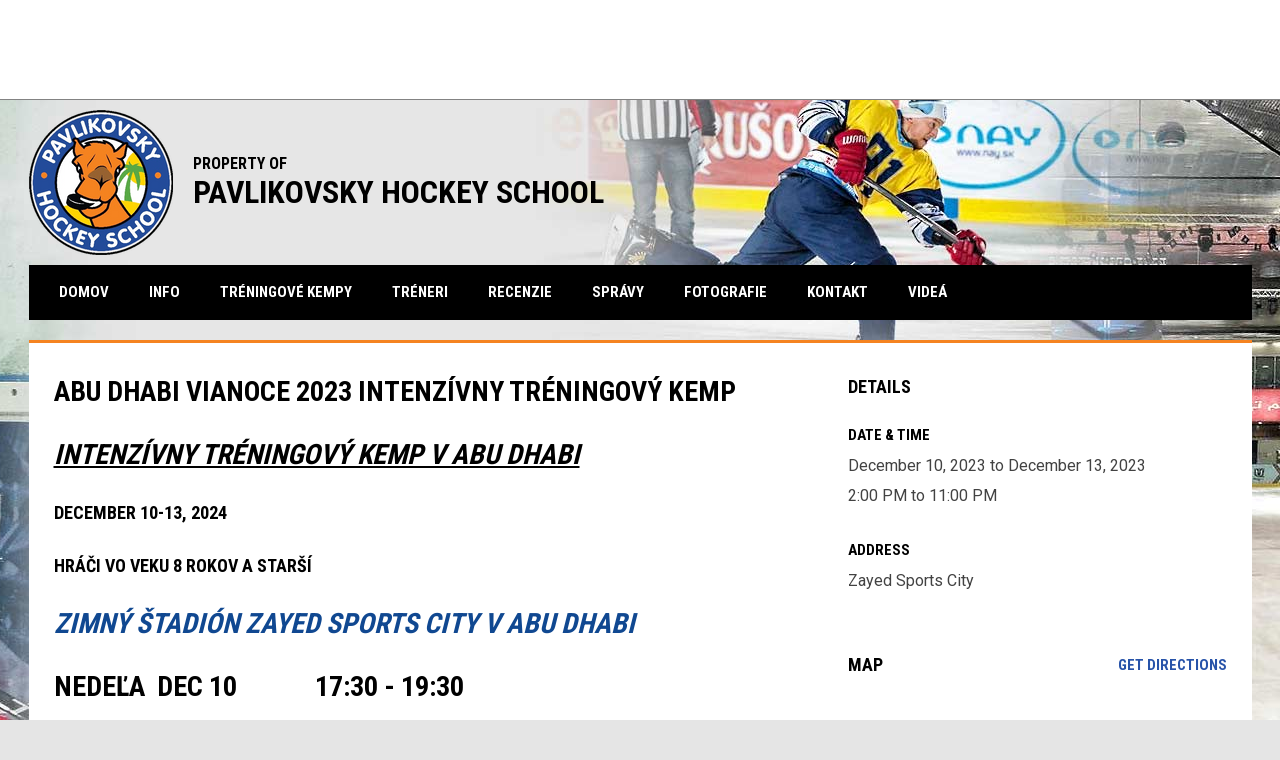

--- FILE ---
content_type: text/html; charset=UTF-8
request_url: https://www.pavlikovsky.sk/events/abu-dhabi-christmas-camp
body_size: 4795
content:
<!doctype html><html ng-app="app" lang="en"><head><meta charset="utf-8"><meta http-equiv="x-ua-compatible" content="ie=edge"><meta http-equiv="Content-Security-Policy" content="default-src * 'unsafe-inline' 'unsafe-eval' data:; connect-src *; worker-src * blob:;"><meta name="viewport" content="width=device-width, initial-scale=1.0"><title ng-bind="(config.title ? config.title + ' - ' : '') + 'ABU DHABI VIANOCE 2023 INTENZÍVNY TRÉNINGOVÝ KEMP - Pavlikovsky Hockey School'">ABU DHABI VIANOCE 2023 INTENZÍVNY TRÉNINGOVÝ KEMP - Pavlikovsky Hockey School</title><meta name="description" content=""><meta property="og:url" content="http://www.pavlikovsky.sk/events/abu-dhabi-christmas-camp"><meta property="og:title" content="ABU DHABI VIANOCE 2023 INTENZÍVNY TRÉNINGOVÝ KEMP - Pavlikovsky Hockey School"><meta property="og:description" content="Celosvetový hokejový tréningový program.Všetci naši tréneri sú bývalí hráči NHL, majstri sveta a olympionici.Zdokonaľujeme hráčov v dôležitých činnostiach."><meta property="og:image" content="https://digitalshift-assets.sfo2.cdn.digitaloceanspaces.com/pw/4196cfa4-2d19-4010-989c-f267dddd41f8/p-c36e2bac-a568-404c-badd-87e5010e4e5b/1686001339-full.jpg"><meta name="twitter:card" content="summary_large_image" /><link rel="shortcut icon" href="https://digitalshift-assets.sfo2.cdn.digitaloceanspaces.com/pw/4196cfa4-2d19-4010-989c-f267dddd41f8/favicon-1579030431337126553.png" /><link href="//fonts.googleapis.com/css?family=Roboto:300,400,500,700" rel="stylesheet" type="text/css"><link href="//fonts.googleapis.com/css?family=Roboto+Condensed:300,400,500,700" rel="stylesheet" type="text/css"><link href="//fonts.googleapis.com/css2?family=Playwrite+IS&display=swap" rel="stylesheet"><link href="//fonts.googleapis.com/icon?family=Material+Icons" rel="stylesheet" type="text/css" /><link href="/site.css?v=80257f8a531b86499a9d06b70120ae9c" rel="stylesheet" type="text/css"><link rel="alternate" type="application/rss+xml" title="Pavlikovsky Hockey School News" href="//www.pavlikovsky.sk/news.rss" /><script>window.config = {"api_url":"https://web.api.digitalshift.ca","live_api_url":"wss://live.digitalshift.ca","client_service_id":"4196cfa4-2d19-4010-989c-f267dddd41f8","asset_link_prefix":"https://digitalshift-assets.sfo2.cdn.digitaloceanspaces.com/pw/4196cfa4-2d19-4010-989c-f267dddd41f8/","link_prefix":null,"link_query":null,"service":{"website_url":"https://www.hockeyshift.com","privacy_url":"https://www.hockeyshift.com/privacy-policy","terms_url":"https://www.hockeyshift.com/terms-of-use","support_url":"https://help.digitalshift.com","player_system_url":"https://my.hockeyshift.com","player_system_support_url":"https://help.my.digitalshift.com","admin_login_url":"https://admin.hockeyshift.com","web_admin_url":"https://admin.hockeyshift.com/website","stats_admin_url":"https://admin.hockeyshift.com/stats","scorekeeper_admin_url":"https://admin.hockeyshift.com/scorekeeper","register_url":"https://admin.hockeyshift.com/create","api_url":"https://api.digitalshift.ca","stats_api_url":"https://stats.api.digitalshift.ca","web_api_url":"https://web.api.digitalshift.ca","favicon_url":"https://static.digitalshift.ca/services/hockeyshift/favicon.678f1acb212.png","emblem_url":"https://static.digitalshift.ca/services/hockeyshift/emblem.e0e84d740a3.svg","wordmark_url":"https://static.digitalshift.ca/services/hockeyshift/wordmark.5e3d7fac685.svg","logo_url":"https://static.digitalshift.ca/services/hockeyshift/logo.a56d3ff4836.svg","emblem_email_url":"https://static.digitalshift.ca/services/hockeyshift/emblem-email.822edc8cd97.png","logo_email_url":"https://static.digitalshift.ca/services/hockeyshift/logo-email.3415afeb924.png","icon_url":"https://static.digitalshift.ca/services/hockeyshift/icon.44ad9479ea2.svg","id":"hockeyshift","name":"HockeyShift","domain":"hockeyshift.com","sports":["hockey"],"facebook_app_id":"1223027261224358"},"backgrounds":["background-1579030489661559388.jpg"],"show_event_games":false,"recaptcha_site_key":"6LeITDAUAAAAAIP5Y33shqBIW7kY63Nt9hFtu0vB","active_league_id":712,"active_season_id":3882}</script><script async src="https://www.googletagmanager.com/gtag/js?id=G-NCDVR5TK0K"></script><script>
  window.dataLayer = window.dataLayer || [];
  function gtag(){dataLayer.push(arguments);}
  gtag('js', new Date());

  gtag('config', 'G-NCDVR5TK0K');
</script></head><body ng-controller="AppCtrl as AppCtrl" ><a href="" ng-click="AppCtrl.skipToContent()" id="skip-to-content">Skip to content</a><div class="score-ticker " role="complementary"><partial slug="score-ticker" delay="1000"></partial></div><div class="main-wrap"><header role="banner"><div class="w"><div class="header"><div class="flex" style="height: 100%"><a href="/" class="logo"><img src="https://digitalshift-assets.sfo2.cdn.digitaloceanspaces.com/pw/4196cfa4-2d19-4010-989c-f267dddd41f8/logo-1579030469563152866.png" alt="Pavlikovsky Hockey School"></a><div class="text"><div class="heading1">PROPERTY OF</div><div class="heading2">PAVLIKOVSKY HOCKEY SCHOOL</div></div></div></div><div class="responsive"><a href="/" class="responsive-logo"><img src="https://digitalshift-assets.sfo2.cdn.digitaloceanspaces.com/pw/4196cfa4-2d19-4010-989c-f267dddd41f8/responsive-logo-1739894391347502887.png" alt="Pavlikovsky Hockey School"></a><div class="responsive-name">Pavlikovsky Hockey School</div><a href="#" class="responsive-toggle" role="menubutton" ng-click="AppCtrl.toggleMenu()" aria-label="Open site menu"><i class="material-icons" aria-hidden="true">menu</i></a></div></div></header><nav role="navigation menu" class="primary" ng-class="{ show: AppCtrl.showMenu }" sticky><div class="w"><div class="menu menubar-navigation" role="menubar" aria-label="Site Menu" ><div role="none" class="item" ng-class="{ }" ><a class="name" role="menuitem" href="/home" ng-click="AppCtrl.toggleMenu(false)" > Domov </a></div><div role="none" class="item" ng-class="{ }" ><a class="name" role="menuitem" href="/about" ng-click="AppCtrl.toggleMenu(false)" > Info </a></div><div role="none" class="item" ng-class="{ }" ><a class="name" role="menuitem" href="/training-camps" ng-click="AppCtrl.toggleMenu(false)" > tréningové kempy </a></div><div role="none" class="item" ng-class="{ }" ><a class="name" role="menuitem" href="/staff1" ng-click="AppCtrl.toggleMenu(false)" > tréneri </a></div><div role="none" class="item" ng-class="{ }" ><a class="name" role="menuitem" href="/reviews" ng-click="AppCtrl.toggleMenu(false)" > recenzie </a></div><div role="none" class="item" ng-class="{ }" ><a class="name" role="menuitem" href="/news-new" ng-click="AppCtrl.toggleMenu(false)" > správy </a></div><div role="none" class="item" ng-class="{ }" ><a class="name" role="menuitem" href="/photos" ng-click="AppCtrl.toggleMenu(false)" > fotografie </a></div><div role="none" class="item" ng-class="{ }" ><a class="name" role="menuitem" href="/contact" ng-click="AppCtrl.toggleMenu(false)" > kontakt </a></div><div role="none" class="item" ng-class="{ }" ><a class="name" role="menuitem" href="/videos" ng-click="AppCtrl.toggleMenu(false)" > videá </a></div></div></div></nav><main role="main" id="main" tabindex="-1"><div class="w"><div class="page no-pad event-single"><div class="pad"><div class="layout row gutter"><div class="col-2"><h1 class="h1">ABU DHABI VIANOCE 2023 INTENZÍVNY TRÉNINGOVÝ KEMP</h1><content><div class="fr-view"><div class="fr-view"><h3 style='color: rgb(0, 0, 0); margin-top: 35px; margin-bottom: 20px; font-family: "Roboto Condensed", Roboto, Arial; text-transform: uppercase; caret-color: rgb(0, 0, 0);' class="h1"><em><u>INTENZÍVNY TRÉNINGOVÝ KEMP V ABU DHABI</u></em></h3><h5 style='font-weight: 700; color: rgb(0, 0, 0); margin-top: 35px; margin-bottom: 20px; position: relative; font-family: "Roboto Condensed", Roboto, Arial; text-transform: uppercase; caret-color: rgb(0, 0, 0);' class="h3"><strong>DECEMBER 10-13, 2024</strong></h5><h5 style='font-weight: 700; color: rgb(0, 0, 0); margin-top: 35px; margin-bottom: 20px; position: relative; font-family: "Roboto Condensed", Roboto, Arial; text-transform: uppercase; caret-color: rgb(0, 0, 0);' class="h3"><strong>HRÁČI VO VEKU 8 ROKOV A STARŠ</strong>Í</h5><h3 style='color: rgb(0, 0, 0); margin-top: 35px; margin-bottom: 20px; font-family: "Roboto Condensed", Roboto, Arial; text-transform: uppercase; caret-color: rgb(0, 0, 0);' class="h1"><em><span style="color: rgb(16, 72, 145);">ZIMNÝ ŠTADIÓN ZAYED SPORTS CITY V ABU DHABI</span></em></h3><h3 style='color: rgb(0, 0, 0); margin-top: 35px; margin-bottom: 20px; font-family: "Roboto Condensed", Roboto, Arial; text-transform: uppercase; caret-color: rgb(0, 0, 0);' class="h1"><strong>NEDEĽA  DEC 10             17:30 - 19:30 </strong></h3><h3 style='color: rgb(0, 0, 0); margin-top: 35px; margin-bottom: 20px; font-family: "Roboto Condensed", Roboto, Arial; text-transform: uppercase; caret-color: rgb(0, 0, 0);' class="h1"><strong>PONDELOK  DEC 11        <strong>17:30 - 19:30</strong></strong></h3><h3 style='color: rgb(0, 0, 0); margin-top: 35px; margin-bottom: 20px; font-family: "Roboto Condensed", Roboto, Arial; text-transform: uppercase; caret-color: rgb(0, 0, 0);' class="h1"><strong>UTOROK  DEC 12             </strong><strong>17:30 - 19:30</strong></h3><h3 style='color: rgb(0, 0, 0); margin-top: 35px; margin-bottom: 20px; font-family: "Roboto Condensed", Roboto, Arial; text-transform: uppercase; caret-color: rgb(0, 0, 0);' class="h1"><strong>STREDA  DEC 13              </strong><strong>17:30 - 19:30</strong></h3><h4 style='font-size: 24px; color: rgb(0, 0, 0); margin-top: 35px; margin-bottom: 20px; position: relative; font-family: "Roboto Condensed", Roboto, Arial; text-transform: uppercase; caret-color: rgb(0, 0, 0);' class="h2"><em><span style="color: rgb(255, 0, 0);">VŠETCI NAŠI HLAVNÍ TRÉNERI SU HRÁČI NHL, OLYMPIONICI A MAJSTRI SVETA</span></em></h4><h5 style='font-weight: 700; color: rgb(0, 0, 0); margin-top: 35px; margin-bottom: 20px; position: relative; font-family: "Roboto Condensed", Roboto, Arial; text-transform: uppercase; caret-color: rgb(0, 0, 0);' class="h3"><em><span style="color: rgb(37, 22, 199);">ANDREJ NEDOROST </span><span style="color: rgb(47, 66, 255);">(COLUMBUS BLUE JACKETS), </span><span style="color: rgb(37, 22, 199);">MÁRIO BLIŽŇÁK</span><span style="color: rgb(47, 66, 255);"> (VANCOUVER CANUCKS), </span><span style="color: rgb(37, 22, 199);">MILAN BARTOVIČ </span><span style="color: rgb(47, 66, 255);">(BUFFALO SABRES), </span><span style="color: rgb(37, 22, 199);">JAROSLAV OBŠUT,</span><span style="color: rgb(47, 66, 255);"> (ST. LOUIS BLUES), </span><span style="color: rgb(37, 22, 199);">PETER OLVECKÝ</span><span style="color: rgb(47, 66, 255);"> (MINNESOTA WILD), </span><span style="color: rgb(37, 22, 199);">RASTISLAV PAVLIKOVSKÝ </span><span style="color: rgb(47, 66, 255);">(MAJSTER SVETA)                                                                                    </span><span style="color: rgb(103, 103, 103);">HLAVNÍ TRÉNERI PHS</span></em><strong></strong></h5><p style="caret-color: rgb(0, 0, 0); color: rgb(0, 0, 0);">PODROBNEJSIE INFO NAJDETE NA ANGLICKEJ VERZII NASEJ WEBSTRANKY</p><p style="caret-color: rgb(0, 0, 0); color: rgb(0, 0, 0);"><a href="https://www.pavlikovsky.com/home">https://www.pavlikovsky.com/home</a></p></div></div></content></div><div class="col"><aside><section><h2 class="h3">Details</h2><h3 class="bh-black">Date &amp; Time</h3><p> December 10, 2023 to December 13, 2023 <br> 2:00 PM to 11:00 PM </p><h3 class="bh-black">Address</h3><address> Zayed Sports City<br><br></address></section><section><header class="flex-row"><h3 class="h3" style="flex: 1">Map</h3><a class="bh-link" href="https://www.google.com/maps?daddr=%2C%20%2C%20%2C%20%20" target="_blank" aria-label="Directions on Google Maps">Get Directions <span class="sr-only">opens in new window</span></a></header><iframe width="100%" height="300" frameborder="0" style="border:0" aria-label="Google Maps for Zayed Sports City" src="https://www.google.com/maps/embed/v1/place?key=AIzaSyB1MtX0wdW3eseURThn-rFmPtpPWnL4uGY&amp;q=%2C%20%2C%20%2C%20%20" allowfullscreen></iframe></section></aside></div></div></div></div></div></main></div><div class="footer-wrap"><footer><div class="primary" ><div class="w"><div class="footer-column image"><div><img src="https://digitalshift-assets.sfo2.cdn.digitaloceanspaces.com/pw/4196cfa4-2d19-4010-989c-f267dddd41f8/p-dbd8e898-6c57-44d2-9a6e-34d89235821a/1579023361-grid.jpg" alt=""></div></div><div class="footer-column links"><div><h2 class="h3" id="footer-links-title-1" ng-attr-role="{{AppCtrl.tablet ? 'button' : undefined}}" ng-attr-tabindex="{{AppCtrl.tablet ? 0 : undefined}}" ng-attr-aria-expanded="{{AppCtrl.tablet ? AppCtrl.showFooter == 1 : undefined}}" ng-attr-aria-controls="{{AppCtrl.tablet ? 'footer-links-1' : undefined}}" ng-click="AppCtrl.toggleFooter(1)" ng-keyup="($event.key == 'Enter' || $event.key == 'Space') && AppCtrl.toggleFooter(1)" >News and Events</h2><div class="footer-links" id="footer-links-1" role="region" aria-labelledby="footer-links-title-1" ng-class="{ open: AppCtrl.showFooter == 1 }" ><div class="link"><a href="/contact" >Contact <span class="sr-only">opens in new window</span></a></div><div class="link"><a href="/events" >Events <span class="sr-only">opens in new window</span></a></div><div class="link"><a href="/news" >News <span class="sr-only">opens in new window</span></a></div></div></div></div><div class="footer-column links"><div><h2 class="h3" id="footer-links-title-2" ng-attr-role="{{AppCtrl.tablet ? 'button' : undefined}}" ng-attr-tabindex="{{AppCtrl.tablet ? 0 : undefined}}" ng-attr-aria-expanded="{{AppCtrl.tablet ? AppCtrl.showFooter == 2 : undefined}}" ng-attr-aria-controls="{{AppCtrl.tablet ? 'footer-links-2' : undefined}}" ng-click="AppCtrl.toggleFooter(2)" ng-keyup="($event.key == 'Enter' || $event.key == 'Space') && AppCtrl.toggleFooter(2)" >Camps</h2><div class="footer-links" id="footer-links-2" role="region" aria-labelledby="footer-links-title-2" ng-class="{ open: AppCtrl.showFooter == 2 }" ><div class="link"><a href="/training-camps" >Training Camps <span class="sr-only">opens in new window</span></a></div><div class="link"><a href="/staff1" >Coaches <span class="sr-only">opens in new window</span></a></div></div></div></div><div class="footer-column links"><div><h2 class="h3" id="footer-links-title-3" ng-attr-role="{{AppCtrl.tablet ? 'button' : undefined}}" ng-attr-tabindex="{{AppCtrl.tablet ? 0 : undefined}}" ng-attr-aria-expanded="{{AppCtrl.tablet ? AppCtrl.showFooter == 3 : undefined}}" ng-attr-aria-controls="{{AppCtrl.tablet ? 'footer-links-3' : undefined}}" ng-click="AppCtrl.toggleFooter(3)" ng-keyup="($event.key == 'Enter' || $event.key == 'Space') && AppCtrl.toggleFooter(3)" >Reviews</h2><div class="footer-links" id="footer-links-3" role="region" aria-labelledby="footer-links-title-3" ng-class="{ open: AppCtrl.showFooter == 3 }" ><div class="link"><a href="/reviews" >Reviews <span class="sr-only">opens in new window</span></a></div></div></div></div><div class="footer-column links"><div><h2 class="h3" id="footer-links-title-4" ng-attr-role="{{AppCtrl.tablet ? 'button' : undefined}}" ng-attr-tabindex="{{AppCtrl.tablet ? 0 : undefined}}" ng-attr-aria-expanded="{{AppCtrl.tablet ? AppCtrl.showFooter == 4 : undefined}}" ng-attr-aria-controls="{{AppCtrl.tablet ? 'footer-links-4' : undefined}}" ng-click="AppCtrl.toggleFooter(4)" ng-keyup="($event.key == 'Enter' || $event.key == 'Space') && AppCtrl.toggleFooter(4)" >Photos</h2><div class="footer-links" id="footer-links-4" role="region" aria-labelledby="footer-links-title-4" ng-class="{ open: AppCtrl.showFooter == 4 }" ><div class="link"><a href="/photos" >Photos <span class="sr-only">opens in new window</span></a></div></div></div></div><div class="footer-column links"><div><h2 class="h3" id="footer-links-title-5" ng-attr-role="{{AppCtrl.tablet ? 'button' : undefined}}" ng-attr-tabindex="{{AppCtrl.tablet ? 0 : undefined}}" ng-attr-aria-expanded="{{AppCtrl.tablet ? AppCtrl.showFooter == 5 : undefined}}" ng-attr-aria-controls="{{AppCtrl.tablet ? 'footer-links-5' : undefined}}" ng-click="AppCtrl.toggleFooter(5)" ng-keyup="($event.key == 'Enter' || $event.key == 'Space') && AppCtrl.toggleFooter(5)" >Videos</h2><div class="footer-links" id="footer-links-5" role="region" aria-labelledby="footer-links-title-5" ng-class="{ open: AppCtrl.showFooter == 5 }" ><div class="link"><a href="/videos" >Videos <span class="sr-only">opens in new window</span></a></div></div></div></div></div></div><div class="secondary"><div class="w" style="display: flex; align-items: center"><div class="powered-by"><a href="https://www.hockeyshift.com" title="Powered by HockeyShift"></a></div><div style="flex: 1"></div><div class="menu" role="menubar" aria-label="Footer Menu" ><div role="none" class="item" ng-class="{ }" ><a class="name" role="menuitem" href="https://admin.hockeyshift.com" ng-click="AppCtrl.toggleMenu(false)" target="_blank" > Admin Login <span class="sr-only">opens in new window</span></a></div></div><span class="copyright">Copyright &copy; 2026 Pavlikovsky Hockey School</span></div></div></footer></div><script src="https://digitalshift-assets.sfo2.cdn.digitaloceanspaces.com/pw/0v.098055e2.js"></script><script src="https://digitalshift-assets.sfo2.cdn.digitaloceanspaces.com/pw/1a.4e68fa3e.js"></script><script src="https://digitalshift-assets.sfo2.cdn.digitaloceanspaces.com/pw/2t.8b2cf605.js"></script><script src="https://www.google.com/recaptcha/api.js?onload=reCaptchaRender&amp;render=explicit" async defer></script></body></html>